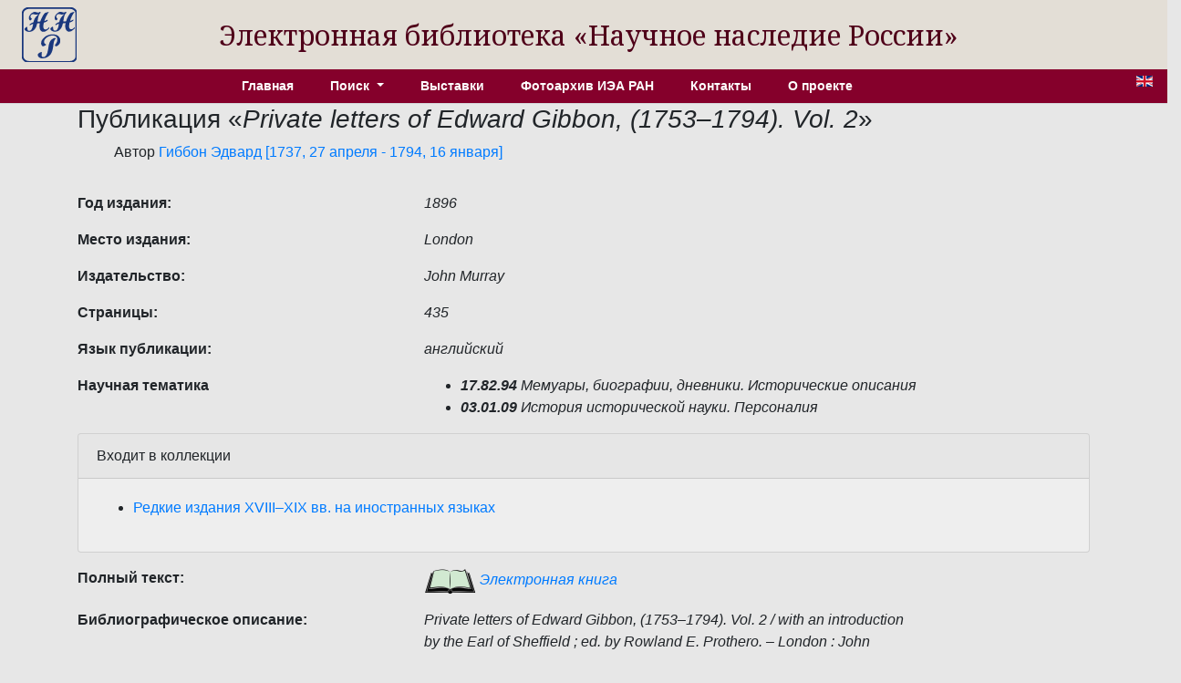

--- FILE ---
content_type: text/html; charset=utf-8
request_url: http://e-heritage.ru/Catalog/ShowPub/30674
body_size: 3636
content:
<!DOCTYPE html>
<html lang="ru">
<head>
    <meta charset="utf-8" />
    <meta name="description" content="&#x41F;&#x443;&#x431;&#x43B;&#x438;&#x43A;&#x430;&#x446;&#x438;&#x44F;  Private letters of Edward Gibbon, (1753&#x2013;1794). Vol. 2 / with an introduction by the Earl of Sheffield ; ed. by Rowland E. Prothero. &#x2013; London : John Murray, 1896. &#x2013; 430 p.">
    <meta name="author" content="K.Pogorelko">
    <meta name="viewport" content="width=device-width, initial-scale=1.0" />
    <title>ЭБ Научное наследие России</title>
    <link rel="preconnect" href="https://fonts.googleapis.com">
    <link rel="preconnect" href="https://fonts.gstatic.com" crossorigin>
    <link href="https://fonts.googleapis.com/css2?family=Noto+Serif:ital,wght@0,100..900;1,100..900&family=Roboto+Slab:wght@100..900&display=swap" rel="stylesheet">
    <link rel="stylesheet" href="/lib/bootstrap/dist/css/bootstrap.min.css" />
    <link rel="stylesheet" href="/css/catalog.css?v=QTydHYpHJMKCaRIJazRc3fovHoa-eUvh3kfDzQhzSqw" />
    
    <link rel="icon" href="/images/SHRlogo3.svg" type="image/svg+xml">
</head>
<body>
    <div class="row align-items-center header">
        <div class="col-sm-auto text-center my-2 ml-4">
            <a href="/"><img src="/images/SHRlogo3.svg" alt="" height="60" width="60"></a>
        </div>
        <div class="col-sm-10 text-center logo">
            Электронная библиотека «Научное&nbsp;наследие&nbsp;России»
        </div>
    </div>

    <div class="navdiv row">
        <div class="col">
            <ul class="nav nav-pills justify-content-center menu">
                <li class="nav-item">
                    <a class="nav-link" href="/">Главная</a>
                </li>
                <li class="nav-item dropdown">
                    <a class="nav-link dropdown-toggle" href="#" role="button" id="dropdownMenuLink" data-toggle="dropdown" aria-haspopup="true" aria-expanded="false">
                        Поиск
                    </a>
                    <div class="dropdown-menu"  aria-labelledby="dropdownMenuLink">
                        <a class="dropdown-item" href="/Catalog/PersonSearch">Персоны</a>
                        <a class="dropdown-item" href="/Catalog/PubsSearch">Публикации</a>
                        <a class="dropdown-item" href="/Catalog/MuzSearch">Музейные объекты</a>
                        <a class="dropdown-item" href="/Catalog/CollectionSearch">Коллекции</a>
                        <a class="dropdown-item" href="/Search">Расширенный поиск</a>
                    </div>
                </li>
                <li class="nav-item">
                    <a class="nav-link" href="/Catalog/Exhibitions">Выставки</a>
                </li>
                <li class="nav-item">
                    <a class="nav-link" href="/Catalog/IEAphoto">Фотоархив ИЭА РАН</a>
                </li>
                <li class="nav-item">
                    <a class="nav-link" href="/Catalog/Contacts">Контакты</a>
                </li>
                <li class="nav-item">
                    <a class="nav-link" href="/Catalog/About">О проекте</a>
                </li>
            </ul>
        </div>
        <div class="col-auto mx-3" title="English version">
            <a href="/Catalog/ShowPub/30674?lg=en"><img src="/images/en.gif" width="18" height="12" /></a>
        </div>
    </div>
    <div class="container">
        <main role="main" class="pb-3">
            <h3>&#x41F;&#x443;&#x431;&#x43B;&#x438;&#x43A;&#x430;&#x446;&#x438;&#x44F; &#171;<em>Private letters of Edward Gibbon, (1753&#x2013;1794). Vol. 2</em>&#187;</h3>
    <ul style="list-style:none">
        <li>
&#x410;&#x432;&#x442;&#x43E;&#x440;            <a href="/Catalog/ShowPers/114" target="_blank">Гиббон Эдвард  [1737, 27 апреля - 1794, 16 января]</a>
        </li>
    </ul>
            <div class="row pt-3">
                <div class="col-4 element_label">
                    &#x413;&#x43E;&#x434; &#x438;&#x437;&#x434;&#x430;&#x43D;&#x438;&#x44F;:
                </div>
                <div class="col-6 element_value">
                    1896
                </div>
            </div>
            <div class="row pt-3">
                <div class="col-4 element_label">
                    &#x41C;&#x435;&#x441;&#x442;&#x43E; &#x438;&#x437;&#x434;&#x430;&#x43D;&#x438;&#x44F;:
                </div>
                <div class="col-6 element_value">
                    London
                </div>
            </div>
            <div class="row pt-3">
                <div class="col-4 element_label">
                    &#x418;&#x437;&#x434;&#x430;&#x442;&#x435;&#x43B;&#x44C;&#x441;&#x442;&#x432;&#x43E;:
                </div>
                <div class="col-6 element_value">
                    John Murray
                </div>
            </div>
            <div class="row pt-3">
                <div class="col-4 element_label">
                    &#x421;&#x442;&#x440;&#x430;&#x43D;&#x438;&#x446;&#x44B;:
                </div>
                <div class="col-6 element_value">
                    435
                </div>
            </div>
            <div class="row pt-3">
                <div class="col-4 element_label">
                    &#x42F;&#x437;&#x44B;&#x43A; &#x43F;&#x443;&#x431;&#x43B;&#x438;&#x43A;&#x430;&#x446;&#x438;&#x438;:
                </div>
                <div class="col-6 element_value">
                    английский
                </div>
            </div>
            <div class="row pt-3">
                <div class="col-4 element_label">
                    &#x41D;&#x430;&#x443;&#x447;&#x43D;&#x430;&#x44F; &#x442;&#x435;&#x43C;&#x430;&#x442;&#x438;&#x43A;&#x430;
                </div>
                <div class="col-6 element_value">
                    <ul>
                            <li><b>17.82.94</b>&nbsp;Мемуары, биографии, дневники. Исторические описания</li>
                            <li><b>03.01.09</b>&nbsp;История исторической науки. Персоналия</li>
                    </ul>
                </div>
            </div>
        <div class="card">
            <div class="card-header">&#x412;&#x445;&#x43E;&#x434;&#x438;&#x442; &#x432; &#x43A;&#x43E;&#x43B;&#x43B;&#x435;&#x43A;&#x446;&#x438;&#x438;</div>
            <div class="card-body">
                <ul>
                        <li title="&#xD;&#xA;                &#xD;&#xA;                &#xD;&#xA;                &#xD;&#xA;                &#xD;&#xA;                &#xD;&#xA;                &#x41A;&#x43E;&#x43B;&#x43B;&#x435;&#x43A;&#x446;&#x438;&#x44E; &#x441;&#x43E;&#x441;&#x442;&#x430;&#x432;&#x43B;&#x44F;&#x435;&#x442; &#x43B;&#x438;&#x442;&#x435;&#x440;&#x430;&#x442;&#x443;&#x440;&#x430;&amp;nbsp;&#x43F;&#x440;&#x435;&#x438;&#x43C;&#x443;&#x449;&#x435;&#x441;&#x442;&#x432;&#x435;&#x43D;&#x43D;&#x43E; &#x43D;&#x430; &#x430;&#x43D;&#x433;&#x43B;&#x438;&#x439;&#x441;&#x43A;&#x43E;&#x43C;, &#x444;&#x440;&#x430;&#x43D;&#x446;&#x443;&#x437;&#x441;&#x43A;&#x43E;&#x43C; (80%)&amp;nbsp;&#x438; &#x434;&#x440;&#x443;&#x433;&#x438;&#x445; &#x437;&#x430;&#x43F;&#x430;&#x434;&#x43D;&#x43E;&#x435;&#x432;&#x440;&#x43E;&#x43F;&#x435;&#x439;&#x441;&#x43A;&#x438;&#x445; &#x44F;&#x437;&#x44B;&#x43A;&#x430;&#x445;, &#x441; &#x441;&#x443;&#x449;&#x435;&#x441;&#x442;&#x432;&#x435;&#x43D;&#x43D;&#x44B;&#x43C;&#x438; &#x432;&#x43A;&#x43B;&#x44E;&#x447;&#x435;&#x43D;&#x438;&#x44F;&#x43C;&#x438; &#x43D;&#x435;&#x43C;&#x435;&#x446;&#x43A;&#x43E;&#x433;&#x43E; (&#x43E;&#x43A;&#x43E;&#x43B;&#x43E; 14%). &#x417;&#x43D;&#x430;&#x447;&#x438;&#x442;&#x435;&#x43B;&#x44C;&#x43D;&#x44B;&#x439; &#x43E;&#x431;&#x44A;&#x435;&#x43C; &#x43F;&#x443;&#x431;&#x43B;&#x438;&#x43A;&#x430;&#x446;&#x438;&#x439; &#x43E;&#x442;&#x43D;&#x43E;&#x441;&#x438;&#x442;&#x441;&#x44F; &#x43A; XIX &#x432;&#x435;&#x43A;&#x443; (80%), &#x43E;&#x441;&#x442;&#x430;&#x43B;&#x44C;&#x43D;&#x44B;&#x435; &#x438;&#x437;&#x434;&#x430;&#x43D;&#x438;&#x44F; &#x2013;&amp;nbsp;&#x43A; XVIII, &#x441;&#x435;&#x43C;&#x44C; &#x440;&#x435;&#x434;&#x43A;&#x438;&#x445; &#x434;&#x430;&#x442;&#x438;&#x440;&#x443;&#x44E;&#x442;&#x441;&#x44F; &#x43A;&#x43E;&#x43D;&#x446;&#x43E;&#x43C; XVII &#x432;&#x435;&#x43A;&#x430;. &#x422;&#x435;&#x43C;&#x430;&#x442;&#x438;&#x447;&#x435;&#x441;&#x43A;&#x438; &#x441;&#x43E;&#x431;&#x440;&#x430;&#x43D;&#x438;&#x435; &#x443;&#x43D;&#x438;&#x432;&#x435;&#x440;&#x441;&#x430;&#x43B;&#x44C;&#x43D;&#x43E;&#x435; &#x441; &#x43F;&#x440;&#x435;&#x43E;&#x431;&#x43B;&#x430;&#x434;&#x430;&#x43D;&#x438;&#x435;&#x43C; &#x438;&#x441;&#x442;&#x43E;&#x440;&#x438;&#x43A;&#x43E;-&#x43A;&#x443;&#x43B;&#x44C;&#x442;&#x443;&#x440;&#x43D;&#x43E;&#x439; &#x438; &#x43D;&#x430;&#x443;&#x447;&#x43D;&#x43E;&#x439; &#x43D;&#x430;&#x43F;&#x440;&#x430;&#x432;&#x43B;&#x435;&#x43D;&#x43D;&#x43E;&#x441;&#x442;&#x438;. &#x41F;&#x440;&#x435;&#x434;&#x441;&#x442;&#x430;&#x432;&#x43B;&#x435;&#x43D; &#x448;&#x438;&#x440;&#x43E;&#x43A;&#x438;&#x439; &#x441;&#x43F;&#x435;&#x43A;&#x442;&#x440; &#x43A;&#x43D;&#x438;&#x433; &#x43F;&#x43E; &#x43E;&#x431;&#x449;&#x435;&#x441;&#x442;&#x432;&#x435;&#x43D;&#x43D;&#x44B;&#x43C; &#x438; &#x435;&#x441;&#x442;&#x435;&#x441;&#x442;&#x432;&#x435;&#x43D;&#x43D;&#x44B;&#x43C; &#x43D;&#x430;&#x443;&#x43A;&#x430;&#x43C;, &#x43F;&#x43E;&#x43B;&#x438;&#x442;&#x438;&#x43A;&#x435;, &#x440;&#x435;&#x43B;&#x438;&#x433;&#x438;&#x438;, &#x438;&#x441;&#x43A;&#x443;&#x441;&#x441;&#x442;&#x432;&#x443;. &#x422;&#x440;&#x435;&#x442;&#x44C; &#x438;&#x437; &#x43D;&#x438;&#x445;, &#x432; &#x447;&#x430;&#x441;&#x442;&#x43D;&#x43E;&#x441;&#x442;&#x438;,&amp;nbsp;&#x43F;&#x440;&#x438;&#x445;&#x43E;&#x434;&#x438;&#x442;&#x441;&#x44F; &#x43D;&#x430; &#x438;&#x441;&#x442;&#x43E;&#x440;&#x438;&#x447;&#x435;&#x441;&#x43A;&#x438;&#x435; &#x442;&#x440;&#x430;&#x43A;&#x442;&#x430;&#x442;&#x44B;, &#x43C;&#x435;&#x43C;&#x443;&#x430;&#x440;&#x44B; &#x438; &#x431;&#x438;&#x43E;&#x433;&#x440;&#x430;&#x444;&#x438;&#x438;. &#x412; &#x43A;&#x43E;&#x43B;&#x43B;&#x435;&#x43A;&#x446;&#x438;&#x44E; &#x432;&#x43A;&#x43B;&#x44E;&#x447;&#x435;&#x43D;&#x430; &#x43D;&#x435;&#x431;&#x43E;&#x43B;&#x44C;&#x448;&#x430;&#x44F; &#x434;&#x43E;&#x43B;&#x44F; &#x445;&#x443;&#x434;&#x43E;&#x436;&#x435;&#x441;&#x442;&#x432;&#x435;&#x43D;&#x43D;&#x44B;&#x445; &#x43F;&#x440;&#x43E;&#x438;&#x437;&#x432;&#x435;&#x434;&#x435;&#x43D;&#x438;&#x439;: &#x430;&#x43D;&#x442;&#x438;&#x447;&#x43D;&#x430;&#x44F; &#x43F;&#x43E;&#x44D;&#x437;&#x438;&#x44F;, &#x43F;&#x43E;&#x44D;&#x437;&#x438;&#x44F; &#x435;&#x432;&#x440;&#x43E;&#x43F;&#x435;&#x439;&#x441;&#x43A;&#x438;&#x445; &#x430;&#x432;&#x442;&#x43E;&#x440;&#x43E;&#x432;, &#x444;&#x438;&#x43B;&#x43E;&#x441;&#x43E;&#x444;&#x441;&#x43A;&#x430;&#x44F; &#x431;&#x435;&#x43B;&#x43B;&#x435;&#x442;&#x440;&#x438;&#x441;&#x442;&#x438;&#x43A;&#x430;.&#xD;&#xA;                &#xD;&#xA;            &#xD;&#xA;            &#xD;&#xA;            &#xD;&#xA;            &#xD;&#xA;            &#xD;&#xA;            &#xD;&#xA;            &#xD;&#xA;            &#xD;&#xA;            &#xD;&#xA;            &#xD;&#xA;            &#xD;&#xA;            &#xD;&#xA;            &#xD;&#xA;            &#xD;&#xA;            &#xD;&#xA;            &#xD;&#xA;            &#xD;&#xA;            &#xD;&#xA;            &#xD;&#xA;            &#xD;&#xA;            &#xD;&#xA;            &#xD;&#xA;            &#xD;&#xA;            &#xD;&#xA;            ">
                            <a href="/Catalog/ShowColl/2" target="_blank">Редкие издания XVIII–XIX вв. на иностранных языках</a>
                        </li>
                </ul>
            </div>
        </div>
            <div class="row pt-3">
                <div class="col-4 element_label">
                    &#x41F;&#x43E;&#x43B;&#x43D;&#x44B;&#x439; &#x442;&#x435;&#x43A;&#x441;&#x442;:
                </div>
                <div class="col-6 element_value">
                    <a href="/Book/110500" target="_blank"><img src="/images/book1.png" /> Электронная книга</a>
                </div>
            </div>
            <div class="row pt-3">
                <div class="col-4 element_label">
                    &#x411;&#x438;&#x431;&#x43B;&#x438;&#x43E;&#x433;&#x440;&#x430;&#x444;&#x438;&#x447;&#x435;&#x441;&#x43A;&#x43E;&#x435; &#x43E;&#x43F;&#x438;&#x441;&#x430;&#x43D;&#x438;&#x435;:
                </div>
                <div class="col-6 element_value">
                    Private letters of Edward Gibbon, (1753–1794). Vol. 2 / with an introduction by the Earl of Sheffield ; ed. by Rowland E. Prothero. – London : John Murray, 1896. – 430 p.
                </div>
            </div>



        </main>
    </div>
    <footer class="border-top footer text-muted">
        <div class="container">
            &copy; 2020-2026 - МСЦ РАН
        </div>
    </footer>
    <script src="/lib/jquery/dist/jquery.min.js"></script>
    <script src="/lib/bootstrap/dist/js/bootstrap.bundle.min.js"></script>
    <script src="/js/site.js?v=GpimlytzXx_Nnjqr6k4bUYanPwUQHPcRx954R_zJhkQ"></script>
    
</body>
</html>


--- FILE ---
content_type: text/javascript
request_url: http://e-heritage.ru/js/site.js?v=GpimlytzXx_Nnjqr6k4bUYanPwUQHPcRx954R_zJhkQ
body_size: 11331
content:
function GetRquestResult(url, frmId, resDiv) {
    errel = $('#errDiv');
    waitel = $('#waitEl');
    resel = $('#' + resDiv);

    errel.html('');
    resel.html('');
    waitel.show();
    $.post(url, $('#'+frmId).serialize())
        .done(function (data) {
            waitel.hide(); 
            resel.html(data);
        })
        .fail(function (jqXHR,data,ex) {
            waitel.hide();
            errel.html(jqXHR.statusText + ": " + jqXHR.status);
        });
}

function toggleDiv(bage, div) {
    $('#' + div).toggle();
    if (bage.innerHTML === '+')
        bage.innerHTML = '-';
    else if (bage.innerHTML === '-')
        bage.innerHTML = '+';
}

function toggleDiv1(img, div) {
    $('#' + div).toggle();
    var disp = $('#' + div).attr('style');
    var exp = false;
    if (disp.length > 0) {
        if (disp.indexOf('none') !== -1)
            exp = true;
    }
    if (exp)
        img.setAttribute('src', '/images/expand.png')
    else
        img.setAttribute('src', '/images/collapse.png')
}

function addField() {
    var mr = document.getElementById('maxRow');
    var n = Number(mr.value);
    var num = n + 1;
    mr.value = num;
    var htmlConn = document.getElementById('newConn').innerHTML.replace(/#/g, num);
    $(htmlConn).insertAfter('#row' + n);
    var htmlCond = document.getElementById('newField').innerHTML.replace(/#/g, num);
    $(htmlCond).insertAfter('#con' + num);
    changeField(num);
}

function cleRow(n) {
    if (n > 0) {
        $('#row' + n).remove();
        $('#con' + n).remove();
        var mr = document.getElementById('maxRow');
        var num = Number(mr.value);
        for (var i = num; i >= 0; i--) {
            if (document.getElementById('row' + i)) {
                mr.value = i;
                break;
            }
        }
    }
    else {
        $('#ssf0').val(1);
        changeField(0);
    }
    if (GrntiLists) {
        if (GrntiLists[n])
            GrntiLists[n] = null;
    }

}

function cleForm() {
    do {
        var mr = document.getElementById('maxRow');
        var num = Number(mr.value);
        cleRow(num);
    } while (num > 0)
    document.getElementById('resDiv').innerHTML = '';
}

    //n - row number, sym - letter to choise selection list 
    function fillSelectionField(n, sym) {
        selectionRowNum = n;
        //найдем нужный list 
            var list = document.getElementById('list' + sym).innerHTML;
        //уберем #sym 
            var spl = list.split('#' + sym);
        lst = spl.join('');
        //вставим list 
        document.getElementById('modalSelList').innerHTML = lst;
        //вставим нужный заголовок 
            var zag = document.getElementById('selTitle' + sym).innerHTML;
        document.getElementById('modalSelTitle').innerHTML = zag;
        //заполним ранее выбранное
            var ssl = document.getElementById('val' + n).value;
        if (ssl.length > 0) {
            var lgids = ssl.split(',');
            for (i = 0; i < lgids.length; i++) {
                document.getElementById('selId' + lgids[i]).checked = true;
            }
        }
        $('#modalSel').modal('show');
    }

function doModalSel() {
    var selg = new Array();
    var lgTxt = new Array();
    var checki = document.getElementsByName('selName');
    for (i = 0; i < checki.length; i++) {
        if (checki[i].checked) {
            selg.push(checki[i].value);
            lgTxt.push(document.getElementById('selTxt' + checki[i].value).innerHTML);
        }
    }
    document.getElementById('val' + selectionRowNum).value = selg.join(',');
    document.getElementById('stx' + selectionRowNum).innerHTML = lgTxt.join(', ');
    $('#modalSel').modal('hide');
}
//Pagination in catalog
function toPage(pageNum,url) {
    var idList = document.getElementById('foundids').innerHTML;
    var idAr = idList.split(',');
    var doconpage = document.getElementById('DocsOnPage').value;
    var startI = doconpage * (pageNum - 1);
    var endI = (doconpage * pageNum) - 1;
    if (endI > idAr.length - 1)
        endI = idAr.length - 1;
    var nums = new Array();
    for (var i = startI; i <= endI; i++)
        nums.push(idAr[i]);
    document.getElementById('Ids').value = nums;
    document.getElementById('PageNum').value = pageNum;
    GetRquestResult(url, 'frmPgInfo', 'pageContent');
}

//For modal publication select
function mspToSelect(entityType, entityId, returl) {
    document.getElementById('pubEntType').setAttribute('value', entityType);
    document.getElementById('pmEntId').setAttribute('value', entityId);
    document.getElementById('pmEntityId').setAttribute('value', entityId);
    document.getElementById('frmModalSelPubSubmit').setAttribute('action', returl);
    $('#mdSelPub').modal('show');
}
function mspRequest(url, frmId) {
    errel = $('#mspErrDiv');
    waitel = $('#mspWaitEl');
    resel = $('#mspResDiv');

    errel.html('');
    resel.html('');
    waitel.show();
    $.post(url, $('#' + frmId).serialize())
        .done(function (data) {
            waitel.hide();
            resel.html(data);
        })
        .fail(function (jqXHR, data, ex) {
            waitel.hide();
            errel.html(jqXHR.statusText + ": " + jqXHR.status);
        });
}
function mspSelected() {
    var docs = document.getElementsByName('mspPubId');
    var id = 0;
    for (i = 0; i < docs.length; i++) {
        if (docs[i].checked) {
            id = docs[i].value;
            break;
        }
    }
    if (id == 0) {
        alert('Надо сделать выбор');
        return false;
    }
    var rol = document.getElementById('mobPubPersRole');
    if (rol != null) {
        document.getElementById('pmRolId').setAttribute('value', rol.value);
    }

    document.getElementById('pmPubId').setAttribute('value', id);
    document.forms['frmModalSelPubSubmit'].submit();
    return false;
}

//For modal person select
function mspersToSelect(entityType, entityId, returl) {
    document.getElementById('persEntType').setAttribute('value', entityType);
    document.getElementById('mpeEntityId').setAttribute('value', entityId);
    document.getElementById('mpeEntId').setAttribute('value', entityId);
    document.getElementById('frmModalSelPersSubmit').setAttribute('action', returl);
    $('#mdSelPers').modal('show');
}

function mspersRequest(url, frmId) {
    errel = $('#mspersErrDiv');
    waitel = $('#mspersWaitEl');
    resel = $('#mspersResDiv');

    errel.html('');
    resel.html('');
    waitel.show();
    $.post(url, $('#' + frmId).serialize())
        .done(function (data) {
            waitel.hide();
            resel.html(data);
        })
        .fail(function (jqXHR, data, ex) {
            waitel.hide();
            errel.html(jqXHR.statusText + ": " + jqXHR.status);
        });
}
function mspersSelected() {
    var docs = document.getElementsByName('mspersPersId');
    var id = 0;
    for (i = 0; i < docs.length; i++) {
        if (docs[i].checked) {
            id = docs[i].value;
            break;
        }
    }
    if (id == 0) {
        alert('Надо сделать выбор');
        return false;
    }
    var rol = document.getElementById('modPersRoles');
    if (rol != null) {
        document.getElementById('mpeRolId').setAttribute('value',rol.value);
    }
    document.getElementById('mpePersId').setAttribute('value', id);
    document.forms['frmModalSelPersSubmit'].submit();
    return false;

}

//For modal museum select
function msmToSelect(entityType, entityId, returl) {
    document.getElementById('muzEntType').setAttribute('value', entityType);
    document.getElementById('mmEntId').setAttribute('value', entityId);
    document.getElementById('mmEntityId').setAttribute('value', entityId);
    document.getElementById('frmModalSelMuzSubmit').setAttribute('action', returl);
    $('#mdSelMuz').modal('show');
}
function msmRequest(url, frmId) {
    errel = $('#msmErrDiv');
    waitel = $('#msmWaitEl');
    resel = $('#msmResDiv');

    errel.html('');
    resel.html('');
    waitel.show();
    $.post(url, $('#' + frmId).serialize())
        .done(function (data) {
            waitel.hide();
            resel.html(data);
        })
        .fail(function (jqXHR, data, ex) {
            waitel.hide();
            errel.html(jqXHR.statusText + ": " + jqXHR.status);
        });
}
function msmSelected() {
    var docs = document.getElementsByName('msmId');
    var id = 0;
    for (i = 0; i < docs.length; i++) {
        if (docs[i].checked) {
            id = docs[i].value;
            break;
        }
    }
    if (id == 0) {
        alert('Надо сделать выбор');
        return false;
    }
    document.getElementById('mmMuzId').setAttribute('value', id);
    document.forms['frmModalSelMuzSubmit'].submit();
    return false;
}

//For modal collection select
function mscToSelect(entityType, entityId, returl) {
    document.getElementById('mcEntType').setAttribute('value', entityType);
    document.getElementById('mcEntId').setAttribute('value', entityId);
    document.getElementById('mcEntityId').setAttribute('value', entityId);
    document.getElementById('frmModalSelCollSubmit').setAttribute('action', returl);
    $('#mdSelColl').modal('show');
}
function mscRequest(url, frmId) {
    errel = $('#mcErrDiv');
    waitel = $('#mcWaitEl');
    resel = $('#mcResDiv');

    errel.html('');
    resel.html('');
    waitel.show();
    $.post(url, $('#' + frmId).serialize())
        .done(function (data) {
            waitel.hide();
            resel.html(data);
        })
        .fail(function (jqXHR, data, ex) {
            waitel.hide();
            errel.html(jqXHR.statusText + ": " + jqXHR.status);
        });

}
function mscSelected() {
    var docs = document.getElementsByName('mcscollId');
    var id = 0;
    for (i = 0; i < docs.length; i++) {
        if (docs[i].checked) {
            id = docs[i].value;
            break;
        }
    }
    if (id == 0) {
        alert('Надо сделать выбор');
        return false;
    }
    document.getElementById('mcCollId').setAttribute('value', id);
    document.forms['frmModalSelCollSubmit'].submit();
    return false;
}


//for errors handling
function editError(entityId,errorText,errorId) {
    document.getElementById('errorEntityId').setAttribute('value', entityId);
    document.getElementById('errorId').setAttribute('value', errorId);
    document.getElementById('errorText').innerHTML = errorText.trim();
    document.getElementById('errorClose').removeAttribute('checked');
    $('#errorModalDialog').modal('show');
}

function renderModalDialog(name) {
    $('#modalDialogLabel').html($('#l' + name).html().replace(/#/g, ''));
    $('#modalFields').html($('#f' + name).html().replace(/#/g, ''));
    $('#cmdModal').val(name);
    $('#modalDialog').modal('show');
}

function setCreator(lg) {
    document.getElementById('Creator').value = lg;
}